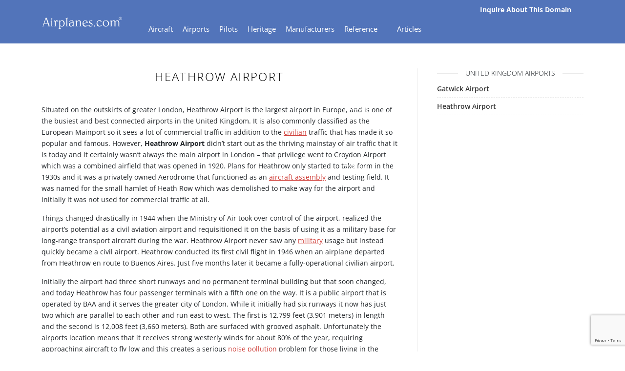

--- FILE ---
content_type: text/html; charset=utf-8
request_url: https://www.google.com/recaptcha/api2/anchor?ar=1&k=6LdT4zscAAAAABJCSBNfb4gkLUb7gXuHbBczKwdq&co=aHR0cHM6Ly93d3cuYWlycGxhbmVzLmNvbTo0NDM.&hl=en&v=PoyoqOPhxBO7pBk68S4YbpHZ&size=invisible&anchor-ms=20000&execute-ms=30000&cb=5o881q5yy7ha
body_size: 48612
content:
<!DOCTYPE HTML><html dir="ltr" lang="en"><head><meta http-equiv="Content-Type" content="text/html; charset=UTF-8">
<meta http-equiv="X-UA-Compatible" content="IE=edge">
<title>reCAPTCHA</title>
<style type="text/css">
/* cyrillic-ext */
@font-face {
  font-family: 'Roboto';
  font-style: normal;
  font-weight: 400;
  font-stretch: 100%;
  src: url(//fonts.gstatic.com/s/roboto/v48/KFO7CnqEu92Fr1ME7kSn66aGLdTylUAMa3GUBHMdazTgWw.woff2) format('woff2');
  unicode-range: U+0460-052F, U+1C80-1C8A, U+20B4, U+2DE0-2DFF, U+A640-A69F, U+FE2E-FE2F;
}
/* cyrillic */
@font-face {
  font-family: 'Roboto';
  font-style: normal;
  font-weight: 400;
  font-stretch: 100%;
  src: url(//fonts.gstatic.com/s/roboto/v48/KFO7CnqEu92Fr1ME7kSn66aGLdTylUAMa3iUBHMdazTgWw.woff2) format('woff2');
  unicode-range: U+0301, U+0400-045F, U+0490-0491, U+04B0-04B1, U+2116;
}
/* greek-ext */
@font-face {
  font-family: 'Roboto';
  font-style: normal;
  font-weight: 400;
  font-stretch: 100%;
  src: url(//fonts.gstatic.com/s/roboto/v48/KFO7CnqEu92Fr1ME7kSn66aGLdTylUAMa3CUBHMdazTgWw.woff2) format('woff2');
  unicode-range: U+1F00-1FFF;
}
/* greek */
@font-face {
  font-family: 'Roboto';
  font-style: normal;
  font-weight: 400;
  font-stretch: 100%;
  src: url(//fonts.gstatic.com/s/roboto/v48/KFO7CnqEu92Fr1ME7kSn66aGLdTylUAMa3-UBHMdazTgWw.woff2) format('woff2');
  unicode-range: U+0370-0377, U+037A-037F, U+0384-038A, U+038C, U+038E-03A1, U+03A3-03FF;
}
/* math */
@font-face {
  font-family: 'Roboto';
  font-style: normal;
  font-weight: 400;
  font-stretch: 100%;
  src: url(//fonts.gstatic.com/s/roboto/v48/KFO7CnqEu92Fr1ME7kSn66aGLdTylUAMawCUBHMdazTgWw.woff2) format('woff2');
  unicode-range: U+0302-0303, U+0305, U+0307-0308, U+0310, U+0312, U+0315, U+031A, U+0326-0327, U+032C, U+032F-0330, U+0332-0333, U+0338, U+033A, U+0346, U+034D, U+0391-03A1, U+03A3-03A9, U+03B1-03C9, U+03D1, U+03D5-03D6, U+03F0-03F1, U+03F4-03F5, U+2016-2017, U+2034-2038, U+203C, U+2040, U+2043, U+2047, U+2050, U+2057, U+205F, U+2070-2071, U+2074-208E, U+2090-209C, U+20D0-20DC, U+20E1, U+20E5-20EF, U+2100-2112, U+2114-2115, U+2117-2121, U+2123-214F, U+2190, U+2192, U+2194-21AE, U+21B0-21E5, U+21F1-21F2, U+21F4-2211, U+2213-2214, U+2216-22FF, U+2308-230B, U+2310, U+2319, U+231C-2321, U+2336-237A, U+237C, U+2395, U+239B-23B7, U+23D0, U+23DC-23E1, U+2474-2475, U+25AF, U+25B3, U+25B7, U+25BD, U+25C1, U+25CA, U+25CC, U+25FB, U+266D-266F, U+27C0-27FF, U+2900-2AFF, U+2B0E-2B11, U+2B30-2B4C, U+2BFE, U+3030, U+FF5B, U+FF5D, U+1D400-1D7FF, U+1EE00-1EEFF;
}
/* symbols */
@font-face {
  font-family: 'Roboto';
  font-style: normal;
  font-weight: 400;
  font-stretch: 100%;
  src: url(//fonts.gstatic.com/s/roboto/v48/KFO7CnqEu92Fr1ME7kSn66aGLdTylUAMaxKUBHMdazTgWw.woff2) format('woff2');
  unicode-range: U+0001-000C, U+000E-001F, U+007F-009F, U+20DD-20E0, U+20E2-20E4, U+2150-218F, U+2190, U+2192, U+2194-2199, U+21AF, U+21E6-21F0, U+21F3, U+2218-2219, U+2299, U+22C4-22C6, U+2300-243F, U+2440-244A, U+2460-24FF, U+25A0-27BF, U+2800-28FF, U+2921-2922, U+2981, U+29BF, U+29EB, U+2B00-2BFF, U+4DC0-4DFF, U+FFF9-FFFB, U+10140-1018E, U+10190-1019C, U+101A0, U+101D0-101FD, U+102E0-102FB, U+10E60-10E7E, U+1D2C0-1D2D3, U+1D2E0-1D37F, U+1F000-1F0FF, U+1F100-1F1AD, U+1F1E6-1F1FF, U+1F30D-1F30F, U+1F315, U+1F31C, U+1F31E, U+1F320-1F32C, U+1F336, U+1F378, U+1F37D, U+1F382, U+1F393-1F39F, U+1F3A7-1F3A8, U+1F3AC-1F3AF, U+1F3C2, U+1F3C4-1F3C6, U+1F3CA-1F3CE, U+1F3D4-1F3E0, U+1F3ED, U+1F3F1-1F3F3, U+1F3F5-1F3F7, U+1F408, U+1F415, U+1F41F, U+1F426, U+1F43F, U+1F441-1F442, U+1F444, U+1F446-1F449, U+1F44C-1F44E, U+1F453, U+1F46A, U+1F47D, U+1F4A3, U+1F4B0, U+1F4B3, U+1F4B9, U+1F4BB, U+1F4BF, U+1F4C8-1F4CB, U+1F4D6, U+1F4DA, U+1F4DF, U+1F4E3-1F4E6, U+1F4EA-1F4ED, U+1F4F7, U+1F4F9-1F4FB, U+1F4FD-1F4FE, U+1F503, U+1F507-1F50B, U+1F50D, U+1F512-1F513, U+1F53E-1F54A, U+1F54F-1F5FA, U+1F610, U+1F650-1F67F, U+1F687, U+1F68D, U+1F691, U+1F694, U+1F698, U+1F6AD, U+1F6B2, U+1F6B9-1F6BA, U+1F6BC, U+1F6C6-1F6CF, U+1F6D3-1F6D7, U+1F6E0-1F6EA, U+1F6F0-1F6F3, U+1F6F7-1F6FC, U+1F700-1F7FF, U+1F800-1F80B, U+1F810-1F847, U+1F850-1F859, U+1F860-1F887, U+1F890-1F8AD, U+1F8B0-1F8BB, U+1F8C0-1F8C1, U+1F900-1F90B, U+1F93B, U+1F946, U+1F984, U+1F996, U+1F9E9, U+1FA00-1FA6F, U+1FA70-1FA7C, U+1FA80-1FA89, U+1FA8F-1FAC6, U+1FACE-1FADC, U+1FADF-1FAE9, U+1FAF0-1FAF8, U+1FB00-1FBFF;
}
/* vietnamese */
@font-face {
  font-family: 'Roboto';
  font-style: normal;
  font-weight: 400;
  font-stretch: 100%;
  src: url(//fonts.gstatic.com/s/roboto/v48/KFO7CnqEu92Fr1ME7kSn66aGLdTylUAMa3OUBHMdazTgWw.woff2) format('woff2');
  unicode-range: U+0102-0103, U+0110-0111, U+0128-0129, U+0168-0169, U+01A0-01A1, U+01AF-01B0, U+0300-0301, U+0303-0304, U+0308-0309, U+0323, U+0329, U+1EA0-1EF9, U+20AB;
}
/* latin-ext */
@font-face {
  font-family: 'Roboto';
  font-style: normal;
  font-weight: 400;
  font-stretch: 100%;
  src: url(//fonts.gstatic.com/s/roboto/v48/KFO7CnqEu92Fr1ME7kSn66aGLdTylUAMa3KUBHMdazTgWw.woff2) format('woff2');
  unicode-range: U+0100-02BA, U+02BD-02C5, U+02C7-02CC, U+02CE-02D7, U+02DD-02FF, U+0304, U+0308, U+0329, U+1D00-1DBF, U+1E00-1E9F, U+1EF2-1EFF, U+2020, U+20A0-20AB, U+20AD-20C0, U+2113, U+2C60-2C7F, U+A720-A7FF;
}
/* latin */
@font-face {
  font-family: 'Roboto';
  font-style: normal;
  font-weight: 400;
  font-stretch: 100%;
  src: url(//fonts.gstatic.com/s/roboto/v48/KFO7CnqEu92Fr1ME7kSn66aGLdTylUAMa3yUBHMdazQ.woff2) format('woff2');
  unicode-range: U+0000-00FF, U+0131, U+0152-0153, U+02BB-02BC, U+02C6, U+02DA, U+02DC, U+0304, U+0308, U+0329, U+2000-206F, U+20AC, U+2122, U+2191, U+2193, U+2212, U+2215, U+FEFF, U+FFFD;
}
/* cyrillic-ext */
@font-face {
  font-family: 'Roboto';
  font-style: normal;
  font-weight: 500;
  font-stretch: 100%;
  src: url(//fonts.gstatic.com/s/roboto/v48/KFO7CnqEu92Fr1ME7kSn66aGLdTylUAMa3GUBHMdazTgWw.woff2) format('woff2');
  unicode-range: U+0460-052F, U+1C80-1C8A, U+20B4, U+2DE0-2DFF, U+A640-A69F, U+FE2E-FE2F;
}
/* cyrillic */
@font-face {
  font-family: 'Roboto';
  font-style: normal;
  font-weight: 500;
  font-stretch: 100%;
  src: url(//fonts.gstatic.com/s/roboto/v48/KFO7CnqEu92Fr1ME7kSn66aGLdTylUAMa3iUBHMdazTgWw.woff2) format('woff2');
  unicode-range: U+0301, U+0400-045F, U+0490-0491, U+04B0-04B1, U+2116;
}
/* greek-ext */
@font-face {
  font-family: 'Roboto';
  font-style: normal;
  font-weight: 500;
  font-stretch: 100%;
  src: url(//fonts.gstatic.com/s/roboto/v48/KFO7CnqEu92Fr1ME7kSn66aGLdTylUAMa3CUBHMdazTgWw.woff2) format('woff2');
  unicode-range: U+1F00-1FFF;
}
/* greek */
@font-face {
  font-family: 'Roboto';
  font-style: normal;
  font-weight: 500;
  font-stretch: 100%;
  src: url(//fonts.gstatic.com/s/roboto/v48/KFO7CnqEu92Fr1ME7kSn66aGLdTylUAMa3-UBHMdazTgWw.woff2) format('woff2');
  unicode-range: U+0370-0377, U+037A-037F, U+0384-038A, U+038C, U+038E-03A1, U+03A3-03FF;
}
/* math */
@font-face {
  font-family: 'Roboto';
  font-style: normal;
  font-weight: 500;
  font-stretch: 100%;
  src: url(//fonts.gstatic.com/s/roboto/v48/KFO7CnqEu92Fr1ME7kSn66aGLdTylUAMawCUBHMdazTgWw.woff2) format('woff2');
  unicode-range: U+0302-0303, U+0305, U+0307-0308, U+0310, U+0312, U+0315, U+031A, U+0326-0327, U+032C, U+032F-0330, U+0332-0333, U+0338, U+033A, U+0346, U+034D, U+0391-03A1, U+03A3-03A9, U+03B1-03C9, U+03D1, U+03D5-03D6, U+03F0-03F1, U+03F4-03F5, U+2016-2017, U+2034-2038, U+203C, U+2040, U+2043, U+2047, U+2050, U+2057, U+205F, U+2070-2071, U+2074-208E, U+2090-209C, U+20D0-20DC, U+20E1, U+20E5-20EF, U+2100-2112, U+2114-2115, U+2117-2121, U+2123-214F, U+2190, U+2192, U+2194-21AE, U+21B0-21E5, U+21F1-21F2, U+21F4-2211, U+2213-2214, U+2216-22FF, U+2308-230B, U+2310, U+2319, U+231C-2321, U+2336-237A, U+237C, U+2395, U+239B-23B7, U+23D0, U+23DC-23E1, U+2474-2475, U+25AF, U+25B3, U+25B7, U+25BD, U+25C1, U+25CA, U+25CC, U+25FB, U+266D-266F, U+27C0-27FF, U+2900-2AFF, U+2B0E-2B11, U+2B30-2B4C, U+2BFE, U+3030, U+FF5B, U+FF5D, U+1D400-1D7FF, U+1EE00-1EEFF;
}
/* symbols */
@font-face {
  font-family: 'Roboto';
  font-style: normal;
  font-weight: 500;
  font-stretch: 100%;
  src: url(//fonts.gstatic.com/s/roboto/v48/KFO7CnqEu92Fr1ME7kSn66aGLdTylUAMaxKUBHMdazTgWw.woff2) format('woff2');
  unicode-range: U+0001-000C, U+000E-001F, U+007F-009F, U+20DD-20E0, U+20E2-20E4, U+2150-218F, U+2190, U+2192, U+2194-2199, U+21AF, U+21E6-21F0, U+21F3, U+2218-2219, U+2299, U+22C4-22C6, U+2300-243F, U+2440-244A, U+2460-24FF, U+25A0-27BF, U+2800-28FF, U+2921-2922, U+2981, U+29BF, U+29EB, U+2B00-2BFF, U+4DC0-4DFF, U+FFF9-FFFB, U+10140-1018E, U+10190-1019C, U+101A0, U+101D0-101FD, U+102E0-102FB, U+10E60-10E7E, U+1D2C0-1D2D3, U+1D2E0-1D37F, U+1F000-1F0FF, U+1F100-1F1AD, U+1F1E6-1F1FF, U+1F30D-1F30F, U+1F315, U+1F31C, U+1F31E, U+1F320-1F32C, U+1F336, U+1F378, U+1F37D, U+1F382, U+1F393-1F39F, U+1F3A7-1F3A8, U+1F3AC-1F3AF, U+1F3C2, U+1F3C4-1F3C6, U+1F3CA-1F3CE, U+1F3D4-1F3E0, U+1F3ED, U+1F3F1-1F3F3, U+1F3F5-1F3F7, U+1F408, U+1F415, U+1F41F, U+1F426, U+1F43F, U+1F441-1F442, U+1F444, U+1F446-1F449, U+1F44C-1F44E, U+1F453, U+1F46A, U+1F47D, U+1F4A3, U+1F4B0, U+1F4B3, U+1F4B9, U+1F4BB, U+1F4BF, U+1F4C8-1F4CB, U+1F4D6, U+1F4DA, U+1F4DF, U+1F4E3-1F4E6, U+1F4EA-1F4ED, U+1F4F7, U+1F4F9-1F4FB, U+1F4FD-1F4FE, U+1F503, U+1F507-1F50B, U+1F50D, U+1F512-1F513, U+1F53E-1F54A, U+1F54F-1F5FA, U+1F610, U+1F650-1F67F, U+1F687, U+1F68D, U+1F691, U+1F694, U+1F698, U+1F6AD, U+1F6B2, U+1F6B9-1F6BA, U+1F6BC, U+1F6C6-1F6CF, U+1F6D3-1F6D7, U+1F6E0-1F6EA, U+1F6F0-1F6F3, U+1F6F7-1F6FC, U+1F700-1F7FF, U+1F800-1F80B, U+1F810-1F847, U+1F850-1F859, U+1F860-1F887, U+1F890-1F8AD, U+1F8B0-1F8BB, U+1F8C0-1F8C1, U+1F900-1F90B, U+1F93B, U+1F946, U+1F984, U+1F996, U+1F9E9, U+1FA00-1FA6F, U+1FA70-1FA7C, U+1FA80-1FA89, U+1FA8F-1FAC6, U+1FACE-1FADC, U+1FADF-1FAE9, U+1FAF0-1FAF8, U+1FB00-1FBFF;
}
/* vietnamese */
@font-face {
  font-family: 'Roboto';
  font-style: normal;
  font-weight: 500;
  font-stretch: 100%;
  src: url(//fonts.gstatic.com/s/roboto/v48/KFO7CnqEu92Fr1ME7kSn66aGLdTylUAMa3OUBHMdazTgWw.woff2) format('woff2');
  unicode-range: U+0102-0103, U+0110-0111, U+0128-0129, U+0168-0169, U+01A0-01A1, U+01AF-01B0, U+0300-0301, U+0303-0304, U+0308-0309, U+0323, U+0329, U+1EA0-1EF9, U+20AB;
}
/* latin-ext */
@font-face {
  font-family: 'Roboto';
  font-style: normal;
  font-weight: 500;
  font-stretch: 100%;
  src: url(//fonts.gstatic.com/s/roboto/v48/KFO7CnqEu92Fr1ME7kSn66aGLdTylUAMa3KUBHMdazTgWw.woff2) format('woff2');
  unicode-range: U+0100-02BA, U+02BD-02C5, U+02C7-02CC, U+02CE-02D7, U+02DD-02FF, U+0304, U+0308, U+0329, U+1D00-1DBF, U+1E00-1E9F, U+1EF2-1EFF, U+2020, U+20A0-20AB, U+20AD-20C0, U+2113, U+2C60-2C7F, U+A720-A7FF;
}
/* latin */
@font-face {
  font-family: 'Roboto';
  font-style: normal;
  font-weight: 500;
  font-stretch: 100%;
  src: url(//fonts.gstatic.com/s/roboto/v48/KFO7CnqEu92Fr1ME7kSn66aGLdTylUAMa3yUBHMdazQ.woff2) format('woff2');
  unicode-range: U+0000-00FF, U+0131, U+0152-0153, U+02BB-02BC, U+02C6, U+02DA, U+02DC, U+0304, U+0308, U+0329, U+2000-206F, U+20AC, U+2122, U+2191, U+2193, U+2212, U+2215, U+FEFF, U+FFFD;
}
/* cyrillic-ext */
@font-face {
  font-family: 'Roboto';
  font-style: normal;
  font-weight: 900;
  font-stretch: 100%;
  src: url(//fonts.gstatic.com/s/roboto/v48/KFO7CnqEu92Fr1ME7kSn66aGLdTylUAMa3GUBHMdazTgWw.woff2) format('woff2');
  unicode-range: U+0460-052F, U+1C80-1C8A, U+20B4, U+2DE0-2DFF, U+A640-A69F, U+FE2E-FE2F;
}
/* cyrillic */
@font-face {
  font-family: 'Roboto';
  font-style: normal;
  font-weight: 900;
  font-stretch: 100%;
  src: url(//fonts.gstatic.com/s/roboto/v48/KFO7CnqEu92Fr1ME7kSn66aGLdTylUAMa3iUBHMdazTgWw.woff2) format('woff2');
  unicode-range: U+0301, U+0400-045F, U+0490-0491, U+04B0-04B1, U+2116;
}
/* greek-ext */
@font-face {
  font-family: 'Roboto';
  font-style: normal;
  font-weight: 900;
  font-stretch: 100%;
  src: url(//fonts.gstatic.com/s/roboto/v48/KFO7CnqEu92Fr1ME7kSn66aGLdTylUAMa3CUBHMdazTgWw.woff2) format('woff2');
  unicode-range: U+1F00-1FFF;
}
/* greek */
@font-face {
  font-family: 'Roboto';
  font-style: normal;
  font-weight: 900;
  font-stretch: 100%;
  src: url(//fonts.gstatic.com/s/roboto/v48/KFO7CnqEu92Fr1ME7kSn66aGLdTylUAMa3-UBHMdazTgWw.woff2) format('woff2');
  unicode-range: U+0370-0377, U+037A-037F, U+0384-038A, U+038C, U+038E-03A1, U+03A3-03FF;
}
/* math */
@font-face {
  font-family: 'Roboto';
  font-style: normal;
  font-weight: 900;
  font-stretch: 100%;
  src: url(//fonts.gstatic.com/s/roboto/v48/KFO7CnqEu92Fr1ME7kSn66aGLdTylUAMawCUBHMdazTgWw.woff2) format('woff2');
  unicode-range: U+0302-0303, U+0305, U+0307-0308, U+0310, U+0312, U+0315, U+031A, U+0326-0327, U+032C, U+032F-0330, U+0332-0333, U+0338, U+033A, U+0346, U+034D, U+0391-03A1, U+03A3-03A9, U+03B1-03C9, U+03D1, U+03D5-03D6, U+03F0-03F1, U+03F4-03F5, U+2016-2017, U+2034-2038, U+203C, U+2040, U+2043, U+2047, U+2050, U+2057, U+205F, U+2070-2071, U+2074-208E, U+2090-209C, U+20D0-20DC, U+20E1, U+20E5-20EF, U+2100-2112, U+2114-2115, U+2117-2121, U+2123-214F, U+2190, U+2192, U+2194-21AE, U+21B0-21E5, U+21F1-21F2, U+21F4-2211, U+2213-2214, U+2216-22FF, U+2308-230B, U+2310, U+2319, U+231C-2321, U+2336-237A, U+237C, U+2395, U+239B-23B7, U+23D0, U+23DC-23E1, U+2474-2475, U+25AF, U+25B3, U+25B7, U+25BD, U+25C1, U+25CA, U+25CC, U+25FB, U+266D-266F, U+27C0-27FF, U+2900-2AFF, U+2B0E-2B11, U+2B30-2B4C, U+2BFE, U+3030, U+FF5B, U+FF5D, U+1D400-1D7FF, U+1EE00-1EEFF;
}
/* symbols */
@font-face {
  font-family: 'Roboto';
  font-style: normal;
  font-weight: 900;
  font-stretch: 100%;
  src: url(//fonts.gstatic.com/s/roboto/v48/KFO7CnqEu92Fr1ME7kSn66aGLdTylUAMaxKUBHMdazTgWw.woff2) format('woff2');
  unicode-range: U+0001-000C, U+000E-001F, U+007F-009F, U+20DD-20E0, U+20E2-20E4, U+2150-218F, U+2190, U+2192, U+2194-2199, U+21AF, U+21E6-21F0, U+21F3, U+2218-2219, U+2299, U+22C4-22C6, U+2300-243F, U+2440-244A, U+2460-24FF, U+25A0-27BF, U+2800-28FF, U+2921-2922, U+2981, U+29BF, U+29EB, U+2B00-2BFF, U+4DC0-4DFF, U+FFF9-FFFB, U+10140-1018E, U+10190-1019C, U+101A0, U+101D0-101FD, U+102E0-102FB, U+10E60-10E7E, U+1D2C0-1D2D3, U+1D2E0-1D37F, U+1F000-1F0FF, U+1F100-1F1AD, U+1F1E6-1F1FF, U+1F30D-1F30F, U+1F315, U+1F31C, U+1F31E, U+1F320-1F32C, U+1F336, U+1F378, U+1F37D, U+1F382, U+1F393-1F39F, U+1F3A7-1F3A8, U+1F3AC-1F3AF, U+1F3C2, U+1F3C4-1F3C6, U+1F3CA-1F3CE, U+1F3D4-1F3E0, U+1F3ED, U+1F3F1-1F3F3, U+1F3F5-1F3F7, U+1F408, U+1F415, U+1F41F, U+1F426, U+1F43F, U+1F441-1F442, U+1F444, U+1F446-1F449, U+1F44C-1F44E, U+1F453, U+1F46A, U+1F47D, U+1F4A3, U+1F4B0, U+1F4B3, U+1F4B9, U+1F4BB, U+1F4BF, U+1F4C8-1F4CB, U+1F4D6, U+1F4DA, U+1F4DF, U+1F4E3-1F4E6, U+1F4EA-1F4ED, U+1F4F7, U+1F4F9-1F4FB, U+1F4FD-1F4FE, U+1F503, U+1F507-1F50B, U+1F50D, U+1F512-1F513, U+1F53E-1F54A, U+1F54F-1F5FA, U+1F610, U+1F650-1F67F, U+1F687, U+1F68D, U+1F691, U+1F694, U+1F698, U+1F6AD, U+1F6B2, U+1F6B9-1F6BA, U+1F6BC, U+1F6C6-1F6CF, U+1F6D3-1F6D7, U+1F6E0-1F6EA, U+1F6F0-1F6F3, U+1F6F7-1F6FC, U+1F700-1F7FF, U+1F800-1F80B, U+1F810-1F847, U+1F850-1F859, U+1F860-1F887, U+1F890-1F8AD, U+1F8B0-1F8BB, U+1F8C0-1F8C1, U+1F900-1F90B, U+1F93B, U+1F946, U+1F984, U+1F996, U+1F9E9, U+1FA00-1FA6F, U+1FA70-1FA7C, U+1FA80-1FA89, U+1FA8F-1FAC6, U+1FACE-1FADC, U+1FADF-1FAE9, U+1FAF0-1FAF8, U+1FB00-1FBFF;
}
/* vietnamese */
@font-face {
  font-family: 'Roboto';
  font-style: normal;
  font-weight: 900;
  font-stretch: 100%;
  src: url(//fonts.gstatic.com/s/roboto/v48/KFO7CnqEu92Fr1ME7kSn66aGLdTylUAMa3OUBHMdazTgWw.woff2) format('woff2');
  unicode-range: U+0102-0103, U+0110-0111, U+0128-0129, U+0168-0169, U+01A0-01A1, U+01AF-01B0, U+0300-0301, U+0303-0304, U+0308-0309, U+0323, U+0329, U+1EA0-1EF9, U+20AB;
}
/* latin-ext */
@font-face {
  font-family: 'Roboto';
  font-style: normal;
  font-weight: 900;
  font-stretch: 100%;
  src: url(//fonts.gstatic.com/s/roboto/v48/KFO7CnqEu92Fr1ME7kSn66aGLdTylUAMa3KUBHMdazTgWw.woff2) format('woff2');
  unicode-range: U+0100-02BA, U+02BD-02C5, U+02C7-02CC, U+02CE-02D7, U+02DD-02FF, U+0304, U+0308, U+0329, U+1D00-1DBF, U+1E00-1E9F, U+1EF2-1EFF, U+2020, U+20A0-20AB, U+20AD-20C0, U+2113, U+2C60-2C7F, U+A720-A7FF;
}
/* latin */
@font-face {
  font-family: 'Roboto';
  font-style: normal;
  font-weight: 900;
  font-stretch: 100%;
  src: url(//fonts.gstatic.com/s/roboto/v48/KFO7CnqEu92Fr1ME7kSn66aGLdTylUAMa3yUBHMdazQ.woff2) format('woff2');
  unicode-range: U+0000-00FF, U+0131, U+0152-0153, U+02BB-02BC, U+02C6, U+02DA, U+02DC, U+0304, U+0308, U+0329, U+2000-206F, U+20AC, U+2122, U+2191, U+2193, U+2212, U+2215, U+FEFF, U+FFFD;
}

</style>
<link rel="stylesheet" type="text/css" href="https://www.gstatic.com/recaptcha/releases/PoyoqOPhxBO7pBk68S4YbpHZ/styles__ltr.css">
<script nonce="xRKofH4BogAaU5kcm7p5iA" type="text/javascript">window['__recaptcha_api'] = 'https://www.google.com/recaptcha/api2/';</script>
<script type="text/javascript" src="https://www.gstatic.com/recaptcha/releases/PoyoqOPhxBO7pBk68S4YbpHZ/recaptcha__en.js" nonce="xRKofH4BogAaU5kcm7p5iA">
      
    </script></head>
<body><div id="rc-anchor-alert" class="rc-anchor-alert"></div>
<input type="hidden" id="recaptcha-token" value="[base64]">
<script type="text/javascript" nonce="xRKofH4BogAaU5kcm7p5iA">
      recaptcha.anchor.Main.init("[\x22ainput\x22,[\x22bgdata\x22,\x22\x22,\[base64]/[base64]/MjU1Ong/[base64]/[base64]/[base64]/[base64]/[base64]/[base64]/[base64]/[base64]/[base64]/[base64]/[base64]/[base64]/[base64]/[base64]/[base64]\\u003d\x22,\[base64]\\u003d\x22,\x22w7nCkVTClEbDlsOSw7cMVcK3VMKFAm3CkTErw5HCm8OuwoRjw6vDosKAwoDDvm8qNcOAwp7Cv8Kow51FS8O4U1XCssO+IxHDr8KWf8KFc0dweUdAw54ySXpUd8OjfsK/w4XCvsKVw5YodcKLQcKbAyJfDsKcw4zDuVDDkUHCvlHCrmpgFMKKZsOew6Jzw40pwo5BICnCkcKwaQfDv8KAasKuw7Blw7htDMK0w4HCvsOwwpzDigHDqMK2w5LCscKLSH/[base64]/Cs8KLLMO7OFDDicK2w6V2FMKZw7RmwqPDvmxpw6rCuWbDhnnCncKYw5fCujh4BMOWw7oUexfCo8KuB1QBw5MeOMOBUTNSXMOkwo1OWsK3w4/[base64]/DuDfDgDPCrsOlwodlw6Acw7DClGjCqcK3aMKDw5Etdm1Aw6kVwqBea0RLbcK/w75CwqzDrgUnwpDCrUrChVzCk297woXCqcKqw6nCpikWwpRsw5V/[base64]/CksKqwpNjw4MGwoNAw4zDhEPCiWDDil7DrcKZw6PDozB1wohpd8KzAsKSBcO6wpLCo8K5ecKzwoVrO31AOcKzCMOmw6wLwp9BY8K1wo0vbCV4w5BrVsKTwqcuw5XDlEF/bCzDgcOxwqHCn8OWGz7CjMOSwos7woc1w7pQM8Ooc2d6HsOeZcKdFcOEIyXDqDIUw6XDpHcww6ZswrApw5DCnnYNG8OBwrbDtks0w7vCimrCgsK8EFjDscOPMWpbe3UhDMK/[base64]/Coz/Cv8OKFk1Ow5nDpMK+CEPCmsKUw7AJD2rDjl7CtcKGwrHCk0wKwoXCjDDCnMOzw55XwpYzw6DDkD8HOsK1w6zDp2kVI8O3XcO+DDjDvMKAcDnCtMKbw4MbwqQgIhzCj8KwwowJccONwpg/e8OPQ8OFM8OrAyxlw7Qlwrd8w7fDoknDlRfCl8OvwpvCtcKPJcK6wrHDpAnDocKcacOvZHkDPRo2EcKzwqTCgCIpw7HCtmfCtljCiitpwrfDg8K3w4FVH2sIw4/CjATDusK3BFEYw6dqXMKCwr0UwrNiw5LDkBPCkxFAw4FgwrFIwpXCnMOTw7DDsMOdw7MFPMOWwrDCqiPDhMOXWF3Cui7CpsOjAAvCiMKpYnLCu8O9wpUVMyQfwp/[base64]/DlsO+w5HDtS/Cn0TDnW7DqEAJcnsiSS/CvcKBa2obw4fCi8KOwoNRIMOCwodRZQrCrGs9w7/CpsOjw4bCvlk5aznCnlNQwpM1GcOpwrPCpynDmMO6w78lwpE2w5lFw7kswpHDusOEw5XCrsOmLcKIw7Rjw6LCkBsqVMOWAcKJw5HDisKtwqvDjcKjXsK1w4jCgzhKwpBBwpt/aTnDi3DDohl8RDsgw4V/EsOdC8KAw5xkK8KFHsO7aiATw5jCksKpw7LDpnbDj0/Dv2FZw4NwwpZlwrHCpxJWwqXCnx83D8Kzwq1Kwr7Cj8Klw64ZwqAHcsKNcETDoG5/AsKoBxUfwq/Cl8OKYsOUHFwhw5tJTsKqBsKgw6RTw4bCoMO2UwsuwrQawonCoFPCgMOia8K/AxTDrMO/wqcOw4UFw7LDknrCnUxWw4NEGyTDlmQrHsOcwpzDh3onw7LCqMOlSGI8w4vCssKjw53DhMOnDxd0wo9Uwo7Cqx1iEx3DuETCn8ORwqnCswFsHcKFIMOmwofCkH7CqHDDusK3BnBYw7smCTDDtcKLWMOLw4nDgXTCu8Kew5QqamVEw6/DnsOaw6w/w7PDh0nDvirDl10/w4jDr8Kgw5/Cl8Kvw4TCl3NRw681dsOED2rCpCHDmUoBwogXJmRDM8Kzwo5SWlQdZ1PCrh/[base64]/CtsOlwo/DhMKrw7XCt3Uwwp7DlC7DocK4w5RFci3DoMKZw4DCucKDw6FNwpnDoU8xUGXCmybDu0w+MEfDoSYiwqXCjiQxNcOoL3xneMKgw4PDpsOMw6rDpWs9HMK3A8KAYMORw78HcsKHPsKxw7nDtxvCgsKPwq92wprDth0NECfCrMO/woQnAEk9woF5w60OZMKsw7DCk045w6U0EA7DkcKuw7RUw57DnMKYS8KqRC5nNSR/DsObwoLCh8K5Hx9+w7kiw5HDrcKyw4Itw63CqBoCw4jCkRnCuVTCkcKAwrsOwpnCucKawrQbwp7DvcOXw67DhsO1UcOzEGXDsEI0woLCm8KuwpRjwrvDosOYw7I/PyHDoMOrw6ACwpRnwqfClw1Pw69EwpHDklh9wrNyC3XCl8Khw64MB1IOw7fChMOgJk9WN8KCw6wYw4tyYg1DY8O+wqcdYUtjTRIBwrNYfsO/w6xPw4ELw53CpcObw5t1MsKcXWLDqcOWw4TCkMKLw4ZrNsO1QsO7w5rCmANMAsKKwrTDmsKtwoQkwqrDtTowQMO4IHwHOMKaw5sZWMK9QcOwVXLCg19iP8K4bCPDtMOkKR/Dt8K8wr/CnsOTH8Odwo/DiRjDgMOVw6TDl2PDjE/[base64]/DlcO+w5DDr8OuwrfCr8Kvw5JcFMKIwrbCgsOWaDfDpsK4RcOAwrF9woXCr8ORwqF9KMOZe8KLwoQWwrjCvMKuSFLDnMKbwqXDkDEfw5QUWcKZwqtfa3TDmcKfOUdBw4zCo3NIwo/[base64]/[base64]/CscKowozDrMO4w6nCngvDicKxHyjCmH9KBG9vwpnDp8OiH8KHAMKXD2/CsMKCw4kvVcKjJlV2VsKuasKUcAfCoUTDnsOZwrPDr8OYf8O+w53DnsKaw6zDuWcXw6FSw5MDJF03ex96wpXDiWLCtC3CngDDjBXDq3vDnAbDvcKUw7ojNVLCuVpyNcOJwpkBw5PDuMK/wqVgw64UJcKcZcKCwqBeXsKTwqPDvcKVw71iwptWw4Enwr5lGMOuw5hoQTTCi38Mw4zDtiTCp8OxwpceT0LChBJFwqd5wp8wZcOUVMOcw7Iuw7ZIwqxkwpAXIhDDhDjDmBHDukghw5TDjcKJHsOowozDh8OMwqTDnsK5w5/Dm8KQw5zCrMOfE1MNV3JJwrDCliJrcMKjE8OjL8KbwowRwqfDgxR9wq0Xwr5+wpFJWWZ2w44mAGUSCcKaI8OyJ2o3wrzDucO4w7bCtEoRacKRYTrCrMKGIsKmWE/[base64]/E8OYwodFwrsXwojCjkLDqMOSAMKFXcOXOsOfwpB8w5gIdXgEDRljwqFHwqNCw6ERMyzDvsKpdMOXw753wqPCrMKWw5PCnklMwofCo8KzIcKrwpPCuMKiBXPCpUXDuMKmwqbDgMK/S8OuMhfCn8KIwobDrSLCmsOAMxfCuMKecUUww6Ayw6jClkPDtnXDicK5w5cQW0fDskjDu8KGbsODdcOpZMO1WQXDj1Jww410QcOeBDdoejtHwpXCv8K5HnLDmcOjw6TDi8O5YmE9RxrDvcO3WsOxWCYiIn5Ew4jDnUQpwrfDnsKGWDsqwp/DqMOwwqY1wowBw4nChxlvw6g+S2kTw5zCocKfwoDCr2HDkyxBccKgF8OgwovDjcOMw78tPGRQZkUxE8ObRcKiMMORFnTCoMKRe8KWK8KEwpTDt0LChxwbPFsyw7rDqsOSDwLCtcO/[base64]/CkcOlwqZPPcKfdjwCw4gQw6jCiX/[base64]/wqZVwp5JwqAtwroFw6TDksKrXBPDrBLCtTnCvsOte8OjHMKcCsOBSsOpA8KEaSt+Rz/Cq8KgEsO9wpQPLSwxAsOhw7tJIsOqZ8OiO8KTwq7Dp8O2wrsFY8OGMSXCvj/DuknDtmHCukF+wo8MGywAScKXwq/Dp2TChRUIw5XCs0jDucO0RcKCwqxqwpjDlMKkw6kLwo7CsMKUw6pyw640wqDDiMOWw6DCtxzDkUnDmMOoX2fDjsK9JcKzwp/CmlDCksK2w65XYsO9w4IUA8OnUMKmwo1Lc8KPw6vDnsOdWyvClEHDlHAJwoYLfn5mEzrDuSPCvcOsWwxww4gOwrkow63DqcKcw6gDGsKow75rwqQ1wpzCkz/Dr3vCmcKMw5vDnAzCosOEw4/[base64]/[base64]/DmcKbU3LDkygUw7LDosK3w7zCj8OQwpkRw5tVJlVSMMOWw5LCuQzClXMTf3LDncK3dcOAwo7DucKWw4bCnsODw7DCrwZ+wpF4WcOqUsOwwoLDmz1EwrJ+bsKIcMKZw4rCncOsw55bKcOXw5ImGcKMLRJkw6jCh8OHw5DCj1MJTUs3b8KKwr/Cux1yw5pEYMKzwoFwH8KOw7bDvWBtwoYZwrVAwoE8worCuUDCi8KyOQvCuhzDu8O0Pn/CicOvShzCosOsV2QuwojDq3zDs8OaRsKsUhLCtMKQwr/[base64]/Dk0FiVsKDwoTDvcOKw6d2w6UHw4fCrmLDlRFNCMKRw5rCj8Kgcw9VXsKYw55/wpLDtG3CjcKvY20yw7Znwrw4TMKbRx0Sb8O9VMObw7PCszFBwp96woPDqkoZwrohw4PDvcKRXcKXw6/DhHRswq9lODd1w6/DhMOkwrzDlMKZAF7DhkbDicKxZSo4dl3Dr8KGOMOcdUpyAwQyHyPDuMOdR2MkJG9cwojDjhnDpMKHw7RCw7PCv10JwrgRwolSRnPDrMOSMMO3wqPCnsOcRsO/TcOIaBBAFXdrShBzwrPCpVbDigUmJCPDksKbE3nDsMK/[base64]/Ch8OlNsK2X3zDhsOfZwrDvj7CrcK+LsOjZxPCgcK8OTBPUi5dA8KRYiMcwrwLUMKGw6BZw4vCqn0WwoDClcKOw4bDicKjFMKdKRU9OkgsdjvDvsOYHURaIsKUcFbChMKNw6PDtEQ4w6TCm8OaWDIcwpAPMcK0WcKKQhXCv8K5wqEvOmDDgMOuaMKvwo4Nwr/DgUrCmRHDvV5iw7siw7/Dn8OYwr9NJVbDmMOdwpDDpxJxw5TDnMKQB8Obw5/DpxLDvMOtwqvCsMKdwoDDtsOCw7HDp0rDi8O9w49OZXhtw6XCvcKOw47CjxMAFxjCiVtAaMKRIMOqw5bDvcKxwoN0wr1QK8OnezPCuA7Dhn3Cg8KiFMOowq5hFcOrYMO9wr/Cl8OGMsOCWcKKwrLCp2IYI8K1cRDCskDDvVjDll02w7EDH0jDncK5wozDv8KZIsKRIMKQX8KWJMKVJH9Fw6IdWGoBwq/[base64]/CtMOZwqvCvMKswqBxSsKYwqU/aMOdPUJJQ0LCi0nCrRTDqMK1wqTChMKZwq3ClANmEMOuRy/DjcKSwrx9A2PCml3DuWDCpcKcw5PCrsKuw5JnFGHCih3CnVpPVcKvw7jDtgvCpj/CmUZBB8OywpIAMgEqMsOrw4Uaw7bDs8OIw71qw6XDrmNgw73CqgrClsOywq10chzCpQvDhSXCpBjDr8Klwq1RwrTDk2c/CsOgawLDjhAvQwTCrCvDmsOAw6HCssOXw4fCvyzCpFFPV8O2wobCmMKoX8KUw6Qxwo/DpcKDwrJmwpcUwrRrKcO/w6xmdMOfwrQ/w5tvO8KIw7Rww6DCiHpFwp/Dm8KHazHCmRx8cTLCrcO0f8O5wp/CrsOgwqEwGW3DlMKLw4HCisKuJ8OnJHTCii5Swr5two/CkcK7woLDocKQWMK7w7xTw6AYwo/[base64]/[base64]/CsCsDPMKUw5zCj8KHKcKRw6nDicOIT04jJcO+MsOSwqjCm1rDnsKhfUHCl8O/[base64]/[base64]/Cn3PCo1DCo0J0w5zCjVHCssKTFHs+WcOyw7TDhiNFFRLDmMOGPMKJwqXCiSbDjsKxBcOnD2RodsOXTMKgTyc0WcO2B8K4wqTCq8KkwqPDmAx5w4RYw5jDvMOVAMK3fsKbCcKfRcK5JcKLw7/CoEbCpkHCtyxOB8ORw5rCo8KkwozDncKSRMOQwoPDu0UZEhTCn3rDpxFpXsKuwofDnHfDr2QhS8OgwotSw6A1enrDswgzYMODwoXCmcK7wpwZfcKFWsK/w7ZXw5oDwr/DvMOdwpghWBHCpMK6wrFTwpU+NcOJQsKTw6nCugEJZcOsB8KMw4rCm8OvETozw6/DoT/CuhjCmw85HGc7A0TDisO7HwQhwqDCgmTCj03CmMK4wqDDl8KKfxPDihTChh80SDHChQbCnT7CjMOFGVXDlcKvw6HDp1x7w4h5w4LCgAzDn8KiRsOsw7DDksOLwrrCkilHw6XDgC17w4bCpsOywqHCtmRqwpbCg3/[base64]/wpXDlDfCiTLCiEPDmn/DtR/[base64]/CnsKTecOzFl8+N8O7FTttGn/CkcK6w6oBwpLDjS/DqMKqQsKsw6Q8SsKDw4vCjMK+YyfDiUvCqsK9bsKQw5zCoh7Dvy8IGMOVFcK+wrHDkBPDhMKxwrzCpsK4wqUJCTjCm8KaOW44TMKcwrIWw6ABwqPCukpowpEhwp/Cgyk2dlFDBWLCrsKwZ8KDVikhw4ZYRMOlwoguTsKNwrQZw7bDiGUsHsKKRFgpZcKfZk/DlmnDncK8NQfDljZ9w6xpUDVDw7DDixfCkk1VCRI7w7/[base64]/DjMKmw4HDgsOQUFrCqcKXw5c9dmHCqMOjwo9ywqnDkwtDRSLDmT/[base64]/[base64]/[base64]/CtMOjwqBtO8ONwpVLWsObawfDugBYwoFTcG7DgCXCiVnCuMOqGcKhC3bDmsOYwp/DikIcwp/DjsKEwpTCvMKkasKlJQ9gS8Kkw7lgCDbCv1DCilLDrsO/[base64]/ChgLDvHTDg8KzYsOpCQsFw5pRAnbCsMKNF8Kmw6x6w6MywqoRwpLDvsOUwrXDgG9MamHDsMKzw53CssOpw7jDohRGw41Mw4/DlyXCmMODJMOmw4DDisKBWMOoYl8vA8ONw4PDgAbDscOCRcKEw4h4wolIwoXDp8Ozwr7Do3XCgcK3CcK4wqzDjsOUb8KFw6A3w6MOw7dNF8KtwohpwrMjdQzCrFrDsMO7U8OUw4DDj0DCpC1MfWnCvMOdw7jDusObw4bCn8ORw5nDvzHChkcRw5BPw6/Du8KUw6TDosOEwo3DlAbCusOPOVhGbjFVw43DnCvCisKUVcO8IsOLwoTCjMOlNsKsw4TDn3zCmcOFScOIMBHDmHEPwqRtwrl4ScKuwobCgA1hwqlqES1Ow4PDiWTDu8KTB8OPw4DDjXl2XD3DliFqbU3Dumhyw6YHXMOAwq5hc8K/wpczwp8fHsKcL8Krw7vDtcKBw4RWOVjDjlzDiUogWQIww4EJw5TCnMKaw6A4TsOSw47DriLCjy/DrUjCscKzw4VGw7zDg8ONQcOfcsOTwpImwqchFCPDrcO1wpnCsMKJM0bDuMK8w7PDiDoMw7Mxw6wlw7l7OW4Nw6fCn8KJcwxNw4BZUwlYKMKvVsOtwqU4UHbDr8OAV2LCtmI0cMOmZmnDisO7HMKRCyZCQhHCr8O9Tydww7jCgFfDicO/[base64]/[base64]/CvMO1wogAWsKQVUAKw78bw5HDl8KFwrU2w5BywrbCjsOiw7zCgcOOw4U+eg/Dp1HChSQ3w5Unw4Njw4nDn383wrEJRsKiTsKCwrHCvxdwAMKlJ8K2wpNhw51mw7Ehw7/DuE1Yw7BpbxYYGcOAP8KBwrPCrVNNU8O6O0FuCFxLOT8zw4HCtMKRw7oNw7BTV24KT8KgwrBYwrUqw5/Ciht6wq/Cr28Rw7rCnGgwBAkpdwFHXztOwqESWcKqR8KDIDjDmXXCh8Kiw7AQcBPDm2Frwq7CgcK7wpnDrsOTwoHDt8ORw6xew7LCvz3ClsKmU8ONwpJuw5NUw7t7KMOiYVXDkRNyw4HCj8OmanzCuRRswpgTSMOhw4/CnVXChcOTMybDoMKwAE3DiMOtYRPCmx3CunsAS8ORw6kkw5TCkybCocK5w7/DvMKgccOdw6lMwqrDhsOxwrJGw5LCqcKrUcOmw4ZOWcOldgt7w77CusKCwqItInDDpFzDtXIkYAluw6TCt8OHwqHCmMKcW8OWw5vDvgoaM8KjwrtCwqLCmMK5DD/DvcKPw6DDlQM8w4XCvFFswqEzC8K3w4YYXsOyV8KvPcO3McOLw5vDqS/Cs8OtDV8eJH3Dr8ODVcKsOFATeDRVw6ZTwq4/VMOAw54ydkhYP8OJWMOrw7PDpQvCk8OSwqDCsw7DuzfDvcKsAsOrw518WsKEV8KJaAzClcOvwp/DpWh2wqLDi8KPZjzDucOnwq3CkRbDuMKcZmhuw7xHIsOnwrY6w4nCoGbDhTIuSMOvwpk6HMKDYlTCgDhWw4/ChcKnPsKlwoHCsXjDmMO7OBrCkXrDscOUN8Oib8O+wonDj8K5IcOmwofCrMKvw6XCqi3Dt8O0IWR9aUbChWZ5wqpiwpo/w5HDpWsOMMKmfMOtHsO9wo0ISsOqwqLCrsKqIxvDg8Ovw6IbDcKwJldfwqA4AMO7RC1Hdlolw6c4fDhGaMO0SMOrUMO1wqbDlcOMw5I6w6g2c8OSwo1laVUcwp/Ds3cWRsOodFopwq/Dt8KQw7pcw5bCmMKJQcOGw6nDnj7CosOLD8OPw5nDpEPCmQ/CrMKBwp0dwo/Dhl/CpcOUXMOMNGXDlsO/IcK/D8OKw4cSw6pAw5gqRT3Ci2LChwjClMOWKW92FWPCkFQ2wrsGXwDDpcKVQgA6GcKuw7Upw5/CjE/DqsKpw5V7wpnDoMO4wpRuIcOxwpYkw4zDm8OrbmLClinDtsOEw615SCvCv8OiNyDDvcOcaMKtPj9EVMOxwpTDiMKdHH/DssOwwrkERmXDrMOHCyfCtsOlcDfDvMKXw5Bowp7DhFTDnClaw5UlF8O0wqpbw5lMF8OSV2AOalUaXsObSW4XacOvw5tSawfDgl/ClSAtdRYyw4XCtMKsTcK8w7NOBcK8w6wGTBLDkWbCmGR2wpRjw7nCqzHDmMK5w6/[base64]/TW0SfMOjKsO8w5/DucKaTRJew4TCqCnDp3bCu8KkwqzDuQYBw4UQKhzCtW/DhsOIwoZcNHwAIkDDgwbCv1jCjcKJVMOwwojCtTd/woXCmcKcFMKiCsO6wpNgM8OIESErHMOBwrptED5PKcOUw7FyJ0Nnw73DkEk5w5jDmsKFEcOfFCXCpmcbYT3Djjt/[base64]/Csi8oIQ5Qw7fCs8OeKMOPCVYcw7LCnCfDkU7Cu8K5wrbCmTR3c8OIwqlUZcK5Z1DCgEjCsMOcwoNTwqvCsH/ChcKvShISw7zDhsO+V8OBA8O4wp/DlUjCr30WUF/[base64]/CshXCg8OmZAIpdMKWfxIxw5c0YGtdwoowwoTCvcKCw7TDuMObDXBIw5fDkcOWw6x8EMK4OBXCi8Oyw5cXw5YQTTfDhcOVID8HIQnDrg/CkAEtw4EGwocdZ8KMwoJkZ8OMw5cAVcOcw4oQBmwZOQRjwozCgFE5cC3Dl1BOXcKNfDdxFEJsIkx/PsK0w4HCicOawrZpw6MIMMKgBcKHw7hvwrvDm8K5KSB/TwLDucOrw5NPMsOxw6jCnUhawpnDv0DChsO0EMKlw745GGMudS1Twp0fcibCisKcFMOReMKZcMOwwrPDnMOdLFZODQDCocOOSUfChGPDmDMWw6AZK8OSwp5Bw7nCtFB0w7DDpMKOwooAMcKLwo/CmlDDvsO8w4FjHTAXwoXDlsO8wq3CtmUaE09JMU/Cg8OvwqfCucOywoILw6Mlw4LCucO6w5dJT2/CjGvCqSoMC3fDuMKoIMOBOEx1w4zDpUgnCAfCtsKmwoQHXsO0TSQlJEpsw6x6wqjCi8Oow7bCrjQOw4nCpMOgw6/CmBUJbgFJw6jDi0J/woI8DsKff8OGR1Ndw6bDhsOmckNqTyrCjMOyYCrCksOqdxdoWw8Cw4NCJnXDkMK2fcKiwp9lwrrDt8KRYmrCgE9jUQ9qJsOhw4DDv0DClsOlw548SW1XwpgtKsOOaMOXwqU+Tk46RsKtwo0dOlt9Ew/DkADDqcORZsKSw7IiwqN+bcOSwpoGF8OIw5tdNADDv8KHcMO2wpvDgMOiwqTCrx/DlMOJwowkCcOBC8OITBvDnGjCuMKcalfDo8K+ZMKxJXfCl8KJORkow6PDi8KQKsOEN0zCvjrDq8K3wpXDqGITZXQqwooDwqkEw7nCkX/DqcK+wp/DngAMLxE7wooATCMpeGPCvMOUa8KHA3YwLiTDrMOcIQLCucKPb33DpcObL8OOwownwo4sez3CmcKhwo7ClsOPw6HDpMOAw6zCkcOfwo/DhMOTScOQTx3DgHTCjcOrRsOswrQMeSpTORXDvAMeeX/[base64]/[base64]/Cs3ZVKkDCmSHDn2tbDjkcM8OfRH5RwqVtdgx/BwPDukVhwrXCmsKYw6YMOg7Dj2cVwqcHw7TCvH5zBMKzNi5vwrtfL8OXwoIJw6vCrGgrw67DqcOVJQLDmxvDvURGw586KMKqw48Fwr/CmcOCw4/DohhqYcOaccOQO2/CvhLDvMKXwoh/RsObw48SRcKaw7tCwqNFAcKWGkPDu1PCrMOmHGoMw4oeByzCv0dUw5/ClcOqWcONZ8OiE8OZw7/Ci8OBw4JCw6EqHDLChVElVUsSwqBTCsK8w5gOwq3DoEIAP8OOYi5JYMKCwpXDpAQXwopPcArDinXCklHCi0bDv8OMVMKrwp4PKxJRwoF0w5ZxwrZfaG7Dv8O6H17CjDVoOcOMw7/[base64]/[base64]/wpZtI3bCj8K+wpZtbR5jwpodFVjCpDLCqk4Hw6XDrnDCpsKVGMKbw4ppw7cCfhQHWDdXw7vDrw9hw5zCpyTCuzZiWRvCpsOxc2rDjsOzAsOTwpsfw4PCuVN4wrg+w6lAw5nCjsO5bH3Cr8KOw7HDvBvDp8OIw7/ClMKrQsOQw4/DqzoHasO5w4o5Nk4Vw4DDpz/Du20lJkDCrDnCjE9CEsKdEgMSwokSw5JLw5jDnBLDvgDDiMKfSDITS8K1fEzDtXsGe2MWwozCtcO3Cxk5TMKrUcKuw5cBw4PDlsOjw5cVFSoREXRwHsO3csKXU8OjWhfDgXDClXTCl0cNNRU/w6xOBmbCt3AoAsOWwrIha8KEw7Jkwo06w5fClMKxwp/DixrDixDCgXAuwrEvwpXDgsKzw7DCmgdaw7/DnHDDpsK2wqpjwrXCs1zDqE1oXWZZIBnCmsO2wq0IwpvChS7DssOpw504w6PDh8OOM8KdC8ORLxbCt2wKw6/CpcOfwqXDpcOyD8KpJS8HwqFEFV3Dj8O2wrBiw4TDlXTDv1rCssOZZcK+w6YAw44LW07CqxzCmwhPag/Cs3/DocKxGSzCjXl8w5bCuMOSw7rClkt5w4tnNWLDnQBYw5bDh8OpA8OtYyZtNk3CuznCl8ONwqvDk8OLwqDDu8ONwq8gw6zCmsOQQQJ4wrBWwqDCtVzCk8O5w5ReF8O0w5caIMKYw5xMw4AlIX/Do8KgJsOICsOcwrXDl8O+wqMhYEV9wrHCuyAdaUvChcOpIilEwrzDusKUwoQwWsOtCkNJQ8KcHcOcwobCjcKyI8KzwrrDtMKUQcKTIMKob3FZw5I4SBI/b8OpD1tVcC7CucKbwqYTUUAxJcKhw5bCgHQJFg0FJcOww4HDnsK1w7LDpsKGMMOQw7fDicKtB3DCqcOPw4TCpMO1wr5MesKbw4fDhFDCvA3CsMOJwqbCgm3DtS8QH25Jw400PMKxecK8w4h7w54Zwo/DmsOEw4Ylw4LDqGIgwqkTTsKYfBDDkGBJw5VfwqtxUDXDjSIDwoQwRsOfwo02NMOewpAPw7EKf8KDRi0RJMKcOMKpel1zw7V+Z17DuMOQDMKRw7rCrQDCoUfCpMOsw6/[base64]/DpCbCtWg2w7nCjFXDosKUUcOvSmQ8IWzDqcK9w7tWwql6w4ETwo/DoMKHacO3acKtwql9cxVeUMKlXHMsw7EaHk4MwroWwrdJWAQcVTR6wpPDgwzDvV3DtMOFwpcew4nCnh7DnMOGdnjDu2Jawr3CpGc8ShvDviZ5w47DqVsAwqnCusOUw4jDsxjDvw/ChGdbOEcFwojCsGU/w5vCncK7wqbDi144woQNPiPCthdMwpHDpsOqFg/Cn8KwYhDDnxvCvcO3w7bCkMOzwqjDo8OoXnHCmsKAHS4CDMKxwobDux4rbXQ9acKoJ8KUUHrClFzCk8OOYQHCl8KyL8OWR8KJwppMOMOiQMOhTjswO8K1wrZsZhPDucOgfsObDsOdcW7DmcKSw7TCh8ODLlPCtjZlw6QCw4HDvcKiw4l/wqh1w4nCpcKuwp06w78/w6Yuw4DCp8K6wrTDrQ3DkMO5ABvDgmTCuhbDjnvCj8OcPMO+G8Oqw6zCmMKaJTfClcO6wroVU3vCr8O1O8ORGsKDVcOoY3DCgRnCqS/DmAcpDmwzbWB+w5g+w7/DmiDDj8KPCW8OGXvDgsKow5Row4Z+bRvCvsOVwr/Dv8OBw6/CqwTDuMOfw4M6wqPDu8Kww6w1P2DCn8OXZMOHZcO+VsK/McOpKMKtd1hXTUrDk17Dh8OKETnCu8KbwqvCksKvw7DDpEDCvAlHw77CkFF0bQXDkCQKw77Cpn7CiRUnZEzDpgN7T8KUw74/[base64]/LcOwwpc5PMKfNC8kw6jDqMOdw4NmT8K6PsK9wog0wq4LXsKhwpgUw5vCsMKhEWLCtsO+w7dgwrd/wpTCo8K+MVpgHsOdXsKIEnbCuxTDl8KjwrIpwoxmw4DCsEsgXUTCrsKrw7rDlcK/w73CpxkzBV8lw4o0w47ChEJuFW7CrmHDn8Otw4TDiDvDgMOoEmvCt8KAWRnDp8OAw5YhUsOWw7DCumfDr8O+PsKkf8OOwpfDrWnCjsKRSMOZwqjDpRJQw49MS8ObwpfDl3khwpszwovCgV/CsCEKw4XCg1TDvRhIMsKdIjXCjWR6A8KrOlkaGMKtOMKQTgnCpSPDq8KDQF56wqtewrIBPcKUw5HChsK7U1fClMOdw4Q4w5Eaw51zHyXDtsOKw6Q+w6TDjB/[base64]/CtcKpw4JPw5PCtMKgV8OmT0h3wpEwfEkBw414wr7DgFjDiCXCp8OBwq/DnsOLKynDnsKQD2dOw5vDuTAFwodiHRccwpXDlsOVwrTCjsKcYMK5w63CnMOHR8OYXsO2PMKKw6gTS8OlEMKSDsO3QDvCs3jCrW/Cv8OQYkfCp8K8J07DtMOnNsKSSMKCHMObwpzDmS7DucOswoonSMKuacOGNUNRS8OIwoTDq8Ojw7Y/w57DvGbCucKaJwfDpcOnYXNdw5XCmsKawrxHwr/[base64]/Di3MxUT/[base64]/DgMOcw57DisKuGyF8P1JzMVU1W1bDvcKAPiFawq7DuVbCqcOvMXVEw7cOwpVTwpDCqMKPw4RAZlpQHsOkZy8+w64EYsKcfhjCr8Oaw5BKwrrDtcOKZcKmw6jCuk3Ct0JAwoLDosO2w5bDr1bDs8Kjwp/[base64]/cMKXw55Cw4APw4Q5wognw4BPw4bCg206V8OUKcOoLCrDhTbCnAQLbBYqwpkHw6sfw6B2w4JYwpXCmsKxDcKpw7zCsBxPwrsNwpTCnDgpwrBfw5DCmcOvG1LCvUVLaMOFwoQ6w44Ww6HChmHDk8KRw6QXSUhYwogNw4glwpcWDycAw5/Do8OcTMOCw7jDr3U8wr84WAlkw5TCsMKPw6lLw4zDiB4Ow5XDkwJhEsKRT8OWw4/CvkRqwpfDg2Q5EVnCuR8Nw4Ebw6/Ctydiwq1tFQ/[base64]/S0oQNCUKBsKIMV8Yw6pOwqrCpxd1SwbCohTCtMKXQUoww6p5woxsEcKxclVSwofCiMOHw6Bowo/Dn0nDocOsJSk6Ui82w5U4AMKAw6XDjiAiw7/CpQEveDvDu8OGw6rCosOpwr8QwqrDszJgwp7Cv8O8OcO5wosAwp/DhyvDmsOIJD4xPMKFwoc8VXEDw6RcP2o0CsO7I8Ozw7PDtcOTJiouFT0/[base64]/CqkXDkA7DosKlwo5mK0UtccOLbDbCmcOKJCnDmsOfw6liwpsGPcO4w7lIRsORQwh5E8Ojw4bCqw9GwqjCnkzCsjDCgm/[base64]/CtcOww6rDp8OTD8OHwp/CnRd9TMO0wpVww4UWwqJtVFo6ARIINMK8wpnDoMKnE8OZwr7Cum1fw57CkkcwwqZew5oQw6IgUMOlBcOtwq5IdsOEwrVDfjdMw715PW1ww5sUCsOxwrHDtjDDksKxwrTCvgLCnyjCksOuP8Ozd8O0wos/wrUALMKJwo06XsK2wq4Yw6fDgxfDhUhPNCPDvioXFsKhwo/[base64]/FGhswoDDqlXDgsKqw6NOEzLDosKLG3fDsWUDEMKCEU4aw5LCi0vDhsOrwpFxw4o/fsO/WX7DqsK6w54pAkXDn8KZNRLDhsOPcMORwrzCuEofw57CqGprw4wKSsO0I27DhlfCoFHDtMKVGcOTwqgFRsOEL8OeWcOzAcK5bVjCkSpZVcKBYsKHVAojwrrDp8OswqIWA8OjaFPDusOMw5TCpl8wQcOLwqtbw5J4w63Crnw7EMK3w7NlHsO8wrMGVV1/[base64]/CsmLCksOZw6fDg8KRDjnClMKmw787wrnDpcKlw5/DuzlIP2kMw4hKw4woDRbCkSAXwq7CjcKtEBIlXMKAwqrCjF4zwqZWWcOvw5A8Am/ClnnDi8KTU8KIfxNVCMOXw70bwr7DhV5zAX4YM3piwqvDl1Y2w4Q4wphLOhnDr8Obwp3CiFwafsKVT8KhwqhqHn9GwpAEG8KDSMKWaW8SAjfDrcKwwrjCl8KeZsODw6vCgggOwr7DocKfTcK4wokrwqXDohpcwr/[base64]/AwRbWErCnyMMwo4fZcOpw7HDrB0rwpYSwqPDsRzCngrCvmbDisKdwphME8O5HsKhw4ZawprDvT/[base64]/DssOGM8OnASjDmcKzAcOvawXDrMOWwqJUwpXCjMOTw5LCmDPChHzDjMKTWBvDh1DDp0p4wpPCnsOAw786wprDjsKOC8KRwp3CiMKawp9QccOpw63DigDDhGTDkTjDsDHDlcODccKHwqXDrMOBwr3DgMO9w5/DiUnCocOGCcOTaz7CvcOtLsOTw5AZXEdIAsKjf8O/SlEeTRjCn8K6wpHCjcKpwqJxw6VfI27DpSTDvmDDhcKuwp7Du19Ow5h2ezgpw5vDgS3DmA1LKVDCrD54w5TDhAXCkMK0wo7DtC3CocK3w4c5w6kOwogYwr3Dn8ODw4XCpTZqExtmTBsawp3DgMO/[base64]/V8OSwpw8GDnDrQwgYMKuw6rDjGZuwofCgMO0ajbCkGLDosOWTMOpal7DgsOCQwMDSDMQcW5Hw5PCpA3CnhN2w7DDqALCr0RiL8K3worDo2fDuVQNw4nDg8O+eC3CiMO6W8OuZ04mQz/Duyhow70DwpzDoQjCqHUiwpPDrcKKTcKPK8K1w5nDvsKhw7peKMKQKsKPPC/CqxbDoB4HEgPChsOdwq8eIHgtw6/[base64]/A1h3J1hrwqrCrRcUP0Rbw6LCssOswoQJwqrDmSdDY1pSw7jDmQ5FwrnDpsKfwo8fw40idSHCt8OmacKZwqEde8K0w7l5NR/DmcOXZMOQTMOtfTLClmPCnSbDrGvCpsO6WsK8NsOtDVHDpmDDnwvDlsKcwp7Cr8Kdw45AVsOmw7ZMNQLDtW7Cm2vClQzDqwstTlvDksKSw6rDoMKTwpTCgmNubWjCkwdkZ8K+w77Ds8Ozwr/CuiPDqx1cUFo5dGpHUEfDi0nClsKbwofCm8KmEsOxwqnDosOZJ2DDkW/Cl2PDksOVeMOewoTDv8K6w4/DiMKjJRlQwr9awrnDh1Zlwp/Ch8ORw6sWw4BPwrvCisKnZSvDkwvDpcOFwqstw6waRcKOw4fCt23Do8OBw6LDucOWfF7DmcOiw6bCiAfCj8KfFETDk34Nw6fDucOXwr0XIsOjw4jCr0dDw5Znw6bDhMOgMcOieynCj8O4JWLDiXxIwp/[base64]/CkEnDucO1TMKvJsKZWwDChMKoYcOVNMKoRgjDpTMiUHTCr8KZPcK/w7fCgcKwEMO1wpcIw6hMw6fDlFlDPFzDnWTDqQ9DFMKnbsKja8KNN8KoEsO9woV1w7zCiA3CtsOuXsKVwoHCvW7ChMOdw5EOem0Pw4Mqw5rCmBvDsizDlzg7ZcOSEcOKw659AMOlw5xkVlTDlUtswpHDjG3DkUNUYhHDisO/[base64]/CocO/wovDrMKBw4M9FMKWwpxEY8KdNsOAesO2w7nDqcKeBWnCrBdKDxI/[base64]/w7lNwoXDvMOKccOPw4cwUcKJw4DDmWbCiUpRVnR9KMOBIW/CkMKmwohVZyrChcK8CMOqZjVJwox7Z1B7NzAYwqt3YyAnw7w+w7MHYMOBwoI0ecOOwo3DiQ4/dMOgwrvCqsOfEsOvScOSK1bCpsKlw7c3w6J+w79kS8Ohw4I9w7TCqcKEMsKBCl/ChMKRwpzDncKAcsOGAcO4w6MbwoM5YUYtw4/DgMOewoHDhzjDrMO5w5pawpnDrWLCoDB/B8OpwpDDkhlzMG3CtHAcNMKMHMKFKcKaTlTDmFdywqjCv8K4MnTCo3YZQcOhAsKzwrwGC1PDnRJGwo3CiTN8wr3DjxcVecK8VsKmNGTCrcOqwozDsT3Dg28tWMOQw6fDpsKuBirCgsONOcKAw7QwJ0bDtl0Xw6PDmVgbw4pMwotWwqbCucKlw7vChQ4/w5LDpiUMRsKXdg\\u003d\\u003d\x22],null,[\x22conf\x22,null,\x226LdT4zscAAAAABJCSBNfb4gkLUb7gXuHbBczKwdq\x22,0,null,null,null,0,[21,125,63,73,95,87,41,43,42,83,102,105,109,121],[1017145,188],0,null,null,null,null,0,null,0,null,700,1,null,0,\[base64]/76lBhnEnQkZnOKMAhmv8xEZ\x22,0,0,null,null,1,null,0,1,null,null,null,0],\x22https://www.airplanes.com:443\x22,null,[3,1,1],null,null,null,1,3600,[\x22https://www.google.com/intl/en/policies/privacy/\x22,\x22https://www.google.com/intl/en/policies/terms/\x22],\x22zwBhXH41nZWtKJvPfj5Dcx/ctD9M0z5Pg/rVUYZp1lE\\u003d\x22,1,0,null,1,1769250104531,0,0,[255,178,180],null,[225],\x22RC-YKfJf46fDNPgPg\x22,null,null,null,null,null,\x220dAFcWeA4wuIkXYLkWiOWvVQKT3lrQmto4jKEE4sa2i9-xVreIwu2I1A1SwBTsy8tEFg_995zWXVTGZZJawzuBC0DSaw-rCHGYCA\x22,1769332904539]");
    </script></body></html>

--- FILE ---
content_type: text/html; charset=utf-8
request_url: https://www.google.com/recaptcha/api2/aframe
body_size: -270
content:
<!DOCTYPE HTML><html><head><meta http-equiv="content-type" content="text/html; charset=UTF-8"></head><body><script nonce="Cx0voyS_by6Kld5XvPIVAQ">/** Anti-fraud and anti-abuse applications only. See google.com/recaptcha */ try{var clients={'sodar':'https://pagead2.googlesyndication.com/pagead/sodar?'};window.addEventListener("message",function(a){try{if(a.source===window.parent){var b=JSON.parse(a.data);var c=clients[b['id']];if(c){var d=document.createElement('img');d.src=c+b['params']+'&rc='+(localStorage.getItem("rc::a")?sessionStorage.getItem("rc::b"):"");window.document.body.appendChild(d);sessionStorage.setItem("rc::e",parseInt(sessionStorage.getItem("rc::e")||0)+1);localStorage.setItem("rc::h",'1769246505754');}}}catch(b){}});window.parent.postMessage("_grecaptcha_ready", "*");}catch(b){}</script></body></html>

--- FILE ---
content_type: image/svg+xml
request_url: https://cdn.shortpixel.ai/spai/w_166+h_56+ret_img/www.airplanes.com/wp-content/themes/geo-sites-new/assets/img/logo.svg
body_size: 2292
content:
<?xml version="1.0" encoding="utf-8"?>
<!-- Generator: Adobe Illustrator 21.0.2, SVG Export Plug-In . SVG Version: 6.00 Build 0)  -->
<svg version="1.1" id="Layer_1" xmlns="http://www.w3.org/2000/svg" xmlns:xlink="http://www.w3.org/1999/xlink" x="0px" y="0px"
	 viewBox="0 0 233.1 38.1" style="enable-background:new 0 0 233.1 38.1;" xml:space="preserve">
<style type="text/css">
	.st0{fill:#FFFFFF;}
</style>
<g>
	<g>
		<path class="st0" d="M12.1,4.4h3l8.2,23.2h1.9V29H18v-1.4h2.4l-2.2-6.3H7.6l-2.3,6.3h2.2V29H1.8v-1.4h1.8L12.1,4.4z M13,6.5
			L8.2,19.8h9.5L13,6.5z"/>
		<path class="st0" d="M31,11.5h0.1c0,0.1,0,0.2,0,0.4C31,12.7,31,13.2,31,13.6v14.2h2V29h-6.5v-1.3h2V13.8l-2,0.6v-1.3L31,11.5z
			 M29.5,5.8c0.5,0,0.9,0.2,1.3,0.5c0.4,0.4,0.5,0.8,0.5,1.3c0,0.5-0.2,0.9-0.5,1.3c-0.4,0.3-0.8,0.5-1.3,0.5
			c-0.5,0-0.9-0.2-1.2-0.5s-0.5-0.8-0.5-1.2c0-0.5,0.2-0.9,0.5-1.3C28.6,6,29,5.8,29.5,5.8z"/>
		<path class="st0" d="M46.8,11.5l1,0.5l-2.2,3.5c-0.5-0.5-0.9-0.8-1.3-1.1c-0.4-0.2-0.8-0.3-1.3-0.3c-0.7,0-1.3,0.3-1.7,0.8
			c-0.4,0.6-0.6,1.4-0.6,2.4v10.4H43V29h-6.8v-1.3h2V16c0-0.5-0.1-0.9-0.2-1.1c-0.1-0.2-0.3-0.4-0.6-0.5l-0.8,1l-1.1-0.7l2.3-3.3
			c0.8,0.4,1.4,0.9,1.8,1.3c0.4,0.4,0.7,0.9,0.9,1.5c0.4-1,0.9-1.7,1.4-2.1c0.5-0.4,1-0.6,1.6-0.6c0.4,0,0.8,0.1,1.2,0.2
			c0.4,0.2,0.9,0.4,1.4,0.7L46.8,11.5z"/>
		<path class="st0" d="M53.9,28.1v6.8h1.9v1.3h-6.4v-1.3h1.9V13.8l-1.9,0.6v-1.3l4.2-1.4h0.2l0.1,2c1.1-0.8,2.1-1.3,3-1.7
			c0.9-0.3,1.8-0.5,2.7-0.5c2,0,3.7,0.8,5.1,2.5c1.4,1.7,2.1,3.8,2.1,6.3c0,2.7-0.8,4.9-2.3,6.7c-1.5,1.8-3.4,2.6-5.6,2.6
			c-0.9,0-1.8-0.1-2.6-0.4C55.5,28.9,54.7,28.6,53.9,28.1z M53.9,23c0,1.9,0.3,3.2,1,4c0.7,0.8,1.8,1.2,3.3,1.2c1.8,0,3.1-0.7,4.2-2
			S64,23,64,20.6c0-2.2-0.5-4-1.5-5.4c-1-1.4-2.2-2.1-3.7-2.1c-0.8,0-1.5,0.2-2.3,0.5c-0.7,0.3-1.6,0.9-2.5,1.7V23z"/>
		<path class="st0" d="M76,4.1v1.3l-1.7,0.7v21.6h1.9V29h-6.4v-1.3h1.9V7l-1.9,0.7V6.3L76,4.1z"/>
		<path class="st0" d="M81.8,11.4l1.1,0.2l-0.3,1.5c0.7-0.6,1.4-1,2.2-1.3s1.6-0.4,2.5-0.4c1.8,0,3.1,0.5,4,1.5
			c0.8,1,1.3,2.6,1.3,4.8v10h1.9V29h-4.3l-0.3-2.2c-0.7,0.9-1.6,1.6-2.5,2.1c-0.9,0.5-1.9,0.7-3.1,0.7c-1.5,0-2.8-0.6-3.9-1.7
			c-1.1-1.1-1.6-2.5-1.6-4.2c0-1.8,0.7-3.3,2.2-4.3c1.5-1,3.5-1.6,6.1-1.6c0.4,0,0.8,0,1.3,0c0.5,0,1,0.1,1.5,0.1v-1.5
			c0-1.1-0.3-2-0.9-2.7c-0.6-0.6-1.4-1-2.4-1c-1.1,0-2.1,0.3-3,0.9c-0.8,0.6-1.5,1.5-2,2.6l-1.2-0.3L81.8,11.4z M90.1,19.3
			c-0.7-0.1-1.2-0.1-1.5-0.1c-0.4,0-0.7,0-0.9,0c-1.8,0-3.3,0.4-4.3,1.1c-1,0.8-1.5,1.8-1.5,3.2c0,1.3,0.3,2.3,1,3
			c0.7,0.8,1.6,1.1,2.8,1.1c1.3,0,2.4-0.5,3.2-1.4c0.8-0.9,1.2-2.1,1.2-3.7V19.3z"/>
		<path class="st0" d="M113.4,16.6v11.2h2V29h-6.5v-1.3h2V16.6c0-1-0.3-1.7-0.8-2.3c-0.6-0.5-1.4-0.8-2.5-0.8
			c-0.8,0-1.7,0.2-2.7,0.6c-0.9,0.4-1.8,1-2.7,1.8v11.7h2V29h-6.5v-1.3h2V13.8l-2,0.6v-1.3l4.2-1.4h0.2l0.1,2.8
			c1.2-1,2.4-1.7,3.4-2.2c1-0.5,2-0.7,2.9-0.7c1.5,0,2.7,0.5,3.6,1.4C113,13.8,113.4,15,113.4,16.6z"/>
		<path class="st0" d="M131.8,18.5l-10.9,3c0.4,1.8,1.1,3.2,2.2,4.2c1.1,1,2.5,1.5,4.2,1.5c1,0,2-0.2,2.9-0.6s1.8-1,2.6-1.7l0.8,0.9
			c-1,1.3-2.2,2.2-3.5,2.9c-1.3,0.7-2.6,1-4.1,1c-2.3,0-4.2-0.8-5.6-2.5c-1.5-1.7-2.2-3.8-2.2-6.4c0-2.6,0.8-4.8,2.4-6.6
			c1.6-1.8,3.6-2.6,6-2.6c1,0,2,0.2,2.9,0.7c0.9,0.4,1.7,1.1,2.4,1.9c0.5,0.6,0.9,1.3,1.2,2.1c0.3,0.8,0.5,1.3,0.5,1.7
			c0,0.2-0.3,0.3-0.9,0.4C132.4,18.3,132.1,18.4,131.8,18.5z M131,17.4c-0.5-1.5-1.2-2.6-2-3.4c-0.8-0.8-1.8-1.2-2.9-1.2
			c-1.6,0-2.9,0.6-3.9,1.8s-1.5,2.7-1.5,4.6c0,0.1,0,0.2,0,0.4c0,0.2,0,0.4,0.1,0.6L131,17.4z"/>
		<path class="st0" d="M146.8,13l-1.2,1.8c-0.8-0.7-1.5-1.2-2.2-1.5c-0.7-0.3-1.4-0.5-2-0.5c-0.8,0-1.4,0.2-1.9,0.7
			c-0.5,0.4-0.7,1-0.7,1.7c0,1,1.1,2,3.2,3c0.6,0.3,1,0.5,1.3,0.6c1.5,0.7,2.5,1.4,3.1,2.2c0.6,0.8,0.9,1.7,0.9,2.9
			c0,1.5-0.6,2.8-1.8,4c-1.2,1.2-2.7,1.8-4.4,1.8c-1.1,0-2.1-0.2-3.1-0.7s-1.9-1.1-2.7-2l1.8-2.1c1,1,2,1.8,2.8,2.3
			c0.8,0.5,1.6,0.7,2.4,0.7c0.8,0,1.5-0.3,2.1-0.8c0.6-0.6,0.8-1.3,0.8-2.1c0-0.8-0.2-1.4-0.7-2s-1.5-1.2-3-1.9c0,0,0,0-0.1,0
			c-3.1-1.5-4.7-3.1-4.7-5c0-1.3,0.5-2.4,1.5-3.2c1-0.9,2.2-1.3,3.7-1.3c0.8,0,1.6,0.1,2.4,0.4S146,12.5,146.8,13z"/>
		<path class="st0" d="M153,26.3c0.4,0,0.8,0.2,1.1,0.5s0.5,0.7,0.5,1.2c0,0.4-0.2,0.8-0.5,1.1s-0.7,0.5-1.1,0.5
			c-0.4,0-0.8-0.2-1.1-0.5s-0.5-0.7-0.5-1.1c0-0.4,0.2-0.8,0.5-1.2S152.5,26.3,153,26.3z"/>
		<path class="st0" d="M173.5,14.2l-1.9,1.9c-0.7-1-1.5-1.8-2.3-2.3c-0.9-0.5-1.8-0.8-2.7-0.8c-1.6,0-2.9,0.6-4,1.8
			c-1,1.2-1.6,2.7-1.6,4.6c0,2.2,0.7,4.1,2,5.7c1.3,1.6,2.9,2.3,4.7,2.3c0.9,0,1.8-0.2,2.7-0.6c0.9-0.4,1.7-1,2.5-1.7l0.8,0.8
			c-0.9,1.1-1.9,2-3.1,2.6c-1.2,0.6-2.5,0.9-3.9,0.9c-2.4,0-4.3-0.8-5.8-2.4c-1.5-1.6-2.2-3.7-2.2-6.3c0-2.7,0.8-4.9,2.5-6.7
			c1.7-1.8,3.7-2.7,6.1-2.7c1.2,0,2.3,0.2,3.3,0.7S172.6,13.3,173.5,14.2z"/>
		<path class="st0" d="M185.6,11.5c2.6,0,4.8,0.9,6.5,2.5c1.7,1.7,2.6,3.9,2.6,6.5c0,2.6-0.9,4.8-2.6,6.5c-1.7,1.7-3.9,2.6-6.5,2.6
			c-2.6,0-4.8-0.9-6.5-2.6c-1.7-1.7-2.6-3.9-2.6-6.5c0-2.6,0.9-4.8,2.6-6.5C180.8,12.3,183,11.5,185.6,11.5z M185.4,12.7
			c-1.8,0-3.3,0.6-4.4,1.9c-1.1,1.3-1.6,3-1.6,5.2c0,2.4,0.6,4.4,1.9,6c1.2,1.6,2.8,2.4,4.6,2.4c1.8,0,3.2-0.6,4.3-1.9
			s1.6-3,1.6-5.2c0-2.4-0.6-4.4-1.9-6C188.7,13.5,187.2,12.7,185.4,12.7z"/>
		<path class="st0" d="M201.9,11.7h0.2l0.1,2.8c1.2-1,2.3-1.7,3.4-2.2c1-0.5,2-0.7,2.8-0.7c1,0,1.9,0.3,2.7,0.8s1.4,1.3,1.7,2.2
			c1.2-1,2.4-1.8,3.4-2.3c1-0.5,2-0.7,2.9-0.7c1.5,0,2.7,0.5,3.6,1.4c0.9,0.9,1.4,2.2,1.4,3.7v11.2h2V29h-6.5v-1.3h2V16.6
			c0-1-0.3-1.7-0.8-2.3c-0.5-0.5-1.3-0.8-2.4-0.8c-0.8,0-1.7,0.2-2.6,0.6c-0.9,0.4-1.8,1-2.6,1.8v11.7h1.9V29h-6.5v-1.3h1.9V16.6
			c0-1-0.3-1.7-0.8-2.3s-1.3-0.8-2.4-0.8c-0.8,0-1.6,0.2-2.5,0.6c-0.9,0.4-1.8,1-2.6,1.8v11.7h2V29h-6.5v-1.3h2V13.8l-2,0.6v-1.3
			L201.9,11.7z"/>
	</g>
	<g>
		<g>
			<path class="st0" d="M229.1,8.3C229.1,8.3,229.1,8.3,229.1,8.3c0,0.1,0,0.1-0.1,0.1c0,0-0.1,0-0.2,0c-0.1,0-0.2,0-0.3,0
				c-0.1,0-0.2,0-0.2,0c-0.1,0-0.1,0-0.1,0c0,0-0.1,0-0.1-0.1c0,0,0,0,0-0.1l-0.4-1c-0.1-0.1-0.1-0.2-0.1-0.3c0-0.1-0.1-0.2-0.2-0.2
				c-0.1-0.1-0.1-0.1-0.2-0.1c-0.1,0-0.2,0-0.3,0h-0.3v1.8c0,0,0,0,0,0.1c0,0,0,0-0.1,0s-0.1,0-0.1,0c-0.1,0-0.1,0-0.2,0
				c-0.1,0-0.2,0-0.2,0s-0.1,0-0.1,0s-0.1,0-0.1,0c0,0,0,0,0-0.1V4c0-0.1,0-0.2,0.1-0.2s0.1-0.1,0.2-0.1h1.2c0.1,0,0.2,0,0.3,0
				c0.1,0,0.2,0,0.2,0c0.2,0,0.4,0.1,0.5,0.1c0.1,0.1,0.3,0.1,0.4,0.3c0.1,0.1,0.2,0.2,0.2,0.4s0.1,0.3,0.1,0.5c0,0.2,0,0.3-0.1,0.4
				c0,0.1-0.1,0.2-0.2,0.3S228.4,6,228.3,6c-0.1,0.1-0.2,0.1-0.4,0.2c0.1,0,0.1,0.1,0.2,0.1c0.1,0,0.1,0.1,0.2,0.2s0.1,0.1,0.2,0.2
				c0,0.1,0.1,0.2,0.1,0.3L229,8C229,8.1,229,8.1,229.1,8.3C229.1,8.2,229.1,8.2,229.1,8.3z M227.9,5.1c0-0.2,0-0.3-0.1-0.4
				c-0.1-0.1-0.2-0.2-0.3-0.2c0,0-0.1,0-0.2,0c-0.1,0-0.1,0-0.3,0h-0.4v1.3h0.5c0.1,0,0.3,0,0.4,0c0.1,0,0.2-0.1,0.3-0.1
				s0.1-0.1,0.2-0.2C227.8,5.3,227.9,5.2,227.9,5.1z"/>
		</g>
		<g>
			<path class="st0" d="M227.3,10.3c-2.3,0-4.2-1.9-4.2-4.2s1.9-4.2,4.2-4.2c2.3,0,4.2,1.9,4.2,4.2S229.7,10.3,227.3,10.3z
				 M227.3,2.5c-1.9,0-3.5,1.6-3.5,3.5s1.6,3.5,3.5,3.5c1.9,0,3.5-1.6,3.5-3.5S229.3,2.5,227.3,2.5z"/>
		</g>
	</g>
</g>
</svg>
